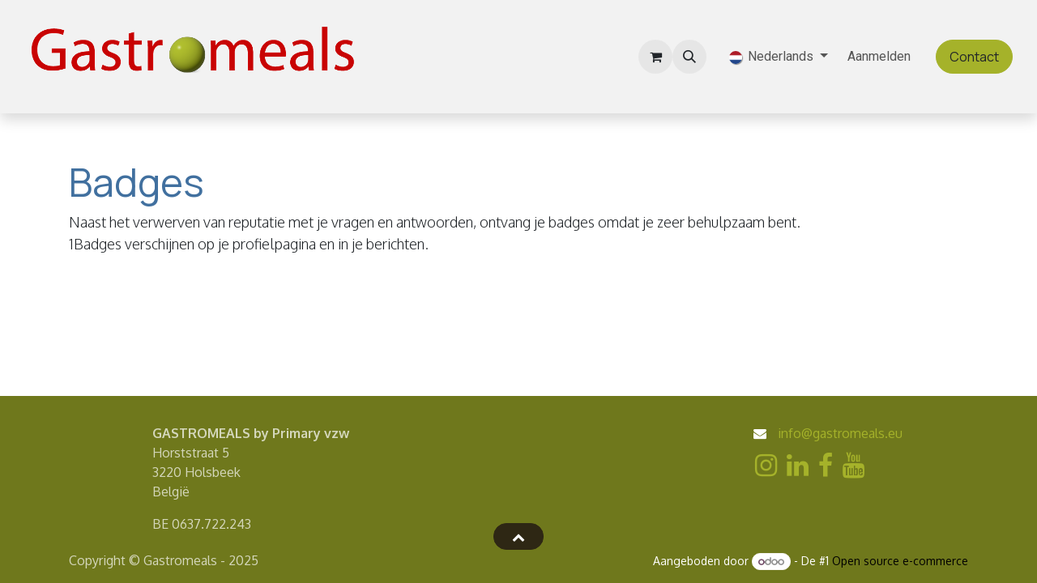

--- FILE ---
content_type: text/html; charset=utf-8
request_url: https://www.gastromeals.eu/profile/ranks_badges?badge_category=forum&url_origin=/forum/deel-je-ervaring-met-spoon-it-2/faq&name_origin=Deel%20je%20ervaring%20met%20Spoon%20It
body_size: 7104
content:
<!DOCTYPE html>
<html lang="nl-NL" data-website-id="1" data-main-object="ir.ui.view(1668,)">
    <head>
        <meta charset="utf-8"/>
        <meta http-equiv="X-UA-Compatible" content="IE=edge"/>
        <meta name="viewport" content="width=device-width, initial-scale=1"/>
        <meta name="generator" content="Odoo"/>
            
        <meta property="og:type" content="website"/>
        <meta property="og:title" content="Ranks Page | Gastromeals"/>
        <meta property="og:site_name" content="Gastromeals"/>
        <meta property="og:url" content="https://www.gastromeals.eu/profile/ranks_badges"/>
        <meta property="og:image" content="https://www.gastromeals.eu/web/image/website/1/logo?unique=5a1d288"/>
            
        <meta name="twitter:card" content="summary_large_image"/>
        <meta name="twitter:title" content="Ranks Page | Gastromeals"/>
        <meta name="twitter:image" content="https://www.gastromeals.eu/web/image/website/1/logo/300x300?unique=5a1d288"/>
        
        <link rel="canonical" href="https://www.gastromeals.eu/profile/ranks_badges"/>
        
        <link rel="preconnect" href="https://fonts.gstatic.com/" crossorigin=""/>
        <title>Ranks Page | Gastromeals</title>
        <link type="image/x-icon" rel="shortcut icon" href="/web/image/website/1/favicon?unique=5a1d288"/>
        <link rel="preload" href="/web/static/src/libs/fontawesome/fonts/fontawesome-webfont.woff2?v=4.7.0" as="font" crossorigin=""/>
        <link type="text/css" rel="stylesheet" href="/web/assets/1/1b42827/web.assets_frontend.min.css"/>
        <script id="web.layout.odooscript" type="text/javascript">
            var odoo = {
                csrf_token: "0e69dd33829ee89c4a68c23b64e16b519f2d5691o1800269789",
                debug: "",
            };
        </script>
        <script type="text/javascript">
            odoo.__session_info__ = {"is_admin": false, "is_system": false, "is_public": true, "is_internal_user": false, "is_website_user": true, "uid": null, "registry_hash": "06b653a208a5f34444cd7529a165ff24262fa3c5f5599aaf43c5bb8c81f95a87", "is_frontend": true, "profile_session": null, "profile_collectors": null, "profile_params": null, "show_effect": true, "currencies": {"1": {"name": "EUR", "symbol": "\u20ac", "position": "before", "digits": [69, 2]}}, "quick_login": true, "bundle_params": {"lang": "nl_NL", "website_id": 1}, "test_mode": false, "websocket_worker_version": "19.0-2", "translationURL": "/website/translations", "geoip_country_code": "US", "geoip_phone_code": 1, "lang_url_code": "nl", "add_to_cart_action": "stay"};
            if (!/(^|;\s)tz=/.test(document.cookie)) {
                const userTZ = Intl.DateTimeFormat().resolvedOptions().timeZone;
                document.cookie = `tz=${userTZ}; path=/`;
            }
        </script>
        <script type="text/javascript" defer="defer" src="/web/assets/1/e590db0/web.assets_frontend_minimal.min.js" onerror="__odooAssetError=1"></script>
        <script type="text/javascript" data-src="/web/assets/1/1e97231/web.assets_frontend_lazy.min.js" onerror="__odooAssetError=1"></script>
        
            <script id="tracking_code" async="async" src="https://www.googletagmanager.com/gtag/js?id=G-EFEYZFWM1R"></script>
            <script id="tracking_code_config">
                window.dataLayer = window.dataLayer || [];
                function gtag(){dataLayer.push(arguments);}
                gtag('consent', 'default', {
                    'ad_storage': 'denied',
                    'ad_user_data': 'denied',
                    'ad_personalization': 'denied',
                    'analytics_storage': 'denied',
                });
                gtag('js', new Date());
                gtag('config', 'G-EFEYZFWM1R');
                function allConsentsGranted() {
                    gtag('consent', 'update', {
                        'ad_storage': 'granted',
                        'ad_user_data': 'granted',
                        'ad_personalization': 'granted',
                        'analytics_storage': 'granted',
                    });
                }
                    allConsentsGranted();
            </script>
            <script id="plausible_script" name="plausible" defer="defer" data-domain="gastromeals.odoo.com" src="https://download.odoo.com/js/plausi_saas.js"></script>
            
            <script type="application/ld+json">
{
    "@context": "http://schema.org",
    "@type": "Organization",
    "name": "Primary vzw - GASTROMEALS",
    "logo": "https://www.gastromeals.eu/logo.png?company=1",
    "url": "https://www.gastromeals.eu"
}
            </script>

             
        
    </head>
    <body>
        



        <div id="wrapwrap" class="    o_footer_effect_enable">
            <a class="o_skip_to_content btn btn-primary rounded-0 visually-hidden-focusable position-absolute start-0" href="#wrap">Overslaan naar inhoud</a>
                <header id="top" data-anchor="true" data-name="Header" data-extra-items-toggle-aria-label="Extra items knop" class="   o_header_fixed o_hoverable_dropdown" style=" ">
    <nav data-name="Navbar" aria-label="Hoofd" class="navbar navbar-expand-lg navbar-light o_colored_level o_cc d-none d-lg-block shadow-sm ">
        

            <div id="o_main_nav" class="o_main_nav container-fluid">
                
    <a data-name="Navbar Logo" href="/" class="navbar-brand logo me-4">
            
            <span role="img" aria-label="Logo of Gastromeals" title="Gastromeals"><img src="/web/image/website/1/logo/Gastromeals?unique=5a1d288" class="img img-fluid" width="95" height="40" alt="Gastromeals" loading="lazy"/></span>
        </a>
    
                
    <ul role="menu" id="top_menu" class="nav navbar-nav top_menu o_menu_loading  mx-auto nav-pills">
        
                    

    <li role="presentation" class="nav-item position-static  dropdown">
        <a href="#" data-bs-toggle="dropdown" data-bs-auto-close="outside" role="menuitem" class="dropdown-toggle nav-link o_mega_menu_toggle  " data-bs-display="static">
            <span>Informatie</span>
        </a>
        
        <div data-name="Mega Menu" role="menuitem" class="o_mega_menu dropdown-menu o_no_parent_editor dropdown-menu-start border-top-0 border-top-0">
    






















<section class="s_mega_menu_odoo_menu o_colored_level o_cc o_cc1 pt0" style="background-image: none;">
        <div class="container">
            <div class="row o_grid_mode" data-row-count="5">
    

    

                <div class="o_colored_level o_grid_item g-col-lg-4 g-height-5 col-lg-4" style="grid-area: 1 / 1 / 6 / 5; z-index: 1;">
                    <h4 class="o_default_snippet_text text-uppercase h5 fw-bold mt-0">Bereidingsvideo's</h4>
                    <div class="s_hr text-start pt4 pb16 text-o-color-3" data-name="Separator">
                        <hr class="w-100 mx-auto" style="border-top: 2px solid rgb(165, 178, 42);">
                    </div>
                    <nav class="nav flex-column">
                        <a href="/lepelbrood" class="nav-link px-0" data-name="Menu Item" data-bs-original-title="" title="">Lepelbrood</a><a href="/lepelkoek-1" data-bs-original-title="" title="">Lepelkoek</a><a href="/lepelpizza" class="nav-link px-0" data-name="Menu Item" data-bs-original-title="" title="">Speciale Lepelgerechten</a>
                        
                        
                        
                    </nav>
                </div>
                <div class="o_colored_level o_grid_item g-col-lg-4 g-height-5 col-lg-4" style="grid-area: 1 / 5 / 6 / 9; z-index: 2;">
                    <h4 class="o_default_snippet_text text-uppercase h5 fw-bold mt-0">Inspiratie</h4>
                    <div class="s_hr text-start pt4 pb16 text-o-color-1" data-name="Separator">
                        <hr class="w-100 mx-auto" style="border-top-width: 2px; border-top-style: solid;">
                    </div>
                    <nav class="nav flex-column"><a href="/recepturen" class="nav-link px-0" data-name="Menu Item" data-bs-original-title="" title="" aria-describedby="popover50003">Recepturen</a><a href="/fotografie" data-bs-original-title="" title="">Fotografie</a></nav>
                </div>
                <div class="o_colored_level o_grid_item g-col-lg-4 g-height-5 col-lg-4" style="grid-area: 1 / 9 / 6 / 13; z-index: 3;">
                    <h4 class="o_default_snippet_text text-uppercase h5 fw-bold mt-0">Informatie</h4>
                    <div class="s_hr text-start pt4 pb16 text-o-color-2" data-name="Separator">
                        <hr class="w-100 mx-auto" style="border-top: 2px solid rgb(165, 178, 42);">
                    </div>
                    <nav class="nav flex-column">
                        <a href="/achtergrond">Achtergrond</a><a href="/dysfagie" class="nav-link px-0" data-name="Menu Item" data-bs-original-title="" title="">Dysfagie</a><a href="/igady" class="nav-link px-0" data-name="Menu Item" data-bs-original-title="" title="">IGADY
                        
                        
                    </a></nav>
                </div>
                
            </div>
        </div>
        
    </section></div>
        
        <ul role="menu" class="dropdown-menu ">
        </ul>
        
    </li>

    <li role="presentation" class="nav-item ">
        <a role="menuitem" href="/spoonit" class="nav-link ">
            <span>Productlijnen</span>
        </a>
    </li>

    <li role="presentation" class="nav-item ">
        <a role="menuitem" href="/blog" class="nav-link ">
            <span>Blog</span>
        </a>
    </li>

    <li role="presentation" class="nav-item ">
        <a role="menuitem" href="/shop" class="nav-link ">
            <span>Bestellen</span>
        </a>
    </li>
                
    </ul>
                
                <ul class="navbar-nav align-items-center gap-2 flex-shrink-0 justify-content-end ps-3">
                    
        <li class=" divider d-none"></li> 
        <li class="o_wsale_my_cart  ">
            <a href="/shop/cart" aria-label="eCommerce winkelmandje" class="o_navlink_background btn position-relative rounded-circle p-1 text-center text-reset">
                <div class="">
                    <i class="fa fa-shopping-cart fa-stack"></i>
                    <sup class="my_cart_quantity badge bg-primary position-absolute top-0 end-0 mt-n1 me-n1 rounded-pill d-none">0</sup>
                </div>
            </a>
        </li>
        <li class="">
                <div class="modal fade css_editable_mode_hidden" id="o_search_modal" aria-hidden="true" tabindex="-1">
                    <div class="modal-dialog modal-lg pt-5">
                        <div class="modal-content mt-5">
    <form method="get" class="o_searchbar_form s_searchbar_input " action="/website/search" data-snippet="s_searchbar_input">
            <div role="search" class="input-group input-group-lg">
        <input type="search" name="search" class="search-query form-control oe_search_box border border-end-0 p-3 border-0 bg-light" placeholder="Zoek..." data-search-type="all" data-limit="5" data-display-image="true" data-display-description="true" data-display-extra-link="true" data-display-detail="true" data-order-by="name asc"/>
        <button type="submit" aria-label="Zoeken" title="Zoeken" class="btn oe_search_button border border-start-0 px-4 bg-o-color-4">
            <i class="oi oi-search"></i>
        </button>
    </div>

            <input name="order" type="hidden" class="o_search_order_by oe_unremovable" value="name asc"/>
            
        </form>
                        </div>
                    </div>
                </div>
                <a data-bs-target="#o_search_modal" data-bs-toggle="modal" role="button" title="Zoeken" href="#" class="btn rounded-circle p-1 lh-1 o_navlink_background text-reset o_not_editable">
                    <i class="oi oi-search fa-stack lh-lg"></i>
                </a>
        </li>
                    
        <li class="">
                <div data-name="Text" class="s_text_block ">
                    <a href="" class="nav-link o_nav-link_secondary p-2">
                        &nbsp;<br/></a>
                </div>
        </li>
                    
                    
        <li data-name="Language Selector" class="o_header_language_selector ">
        <div class="js_language_selector  dropdown d-print-none">
            <button type="button" data-bs-toggle="dropdown" aria-haspopup="true" aria-expanded="true" class="border-0 dropdown-toggle nav-link">
    <img class="o_lang_flag " src="/base/static/img/country_flags/nl.png?height=25" alt="" loading="lazy"/>
                <span class=""> Nederlands</span>
            </button>
            <div role="menu" class="dropdown-menu dropdown-menu-end">
                    <a class="dropdown-item js_change_lang active" role="menuitem" href="/profile/ranks_badges?badge_category=forum&amp;url_origin=%2Fforum%2Fdeel-je-ervaring-met-spoon-it-2%2Ffaq&amp;name_origin=Deel+je+ervaring+met+Spoon+It" data-url_code="nl" title=" Nederlands">
    <img class="o_lang_flag " src="/base/static/img/country_flags/nl.png?height=25" alt="" loading="lazy"/>
                        <span class=""> Nederlands</span>
                    </a>
                    <a class="dropdown-item js_change_lang " role="menuitem" href="/fr_BE/profile/ranks_badges?badge_category=forum&amp;url_origin=%2Fforum%2Fdeel-je-ervaring-met-spoon-it-2%2Ffaq&amp;name_origin=Deel+je+ervaring+met+Spoon+It" data-url_code="fr_BE" title=" Français (BE)">
    <img class="o_lang_flag " src="/base/static/img/country_flags/be.png?height=25" alt="" loading="lazy"/>
                        <span class=""> Français (BE)</span>
                    </a>
            </div>
        </div>
        </li>
                    
            <li class=" o_no_autohide_item">
                <a href="/web/login" class="o_nav_link_btn nav-link border px-3">Aanmelden</a>
            </li>
                    
                    
        <div class="oe_structure oe_structure_solo ">
            <section class="s_text_block o_colored_level oe_unremovable oe_unmovable" data-snippet="s_text_block" data-name="Text" style="background-image: none;">
                <div class="container">
                    <a href="/professionele-organisaties" class="btn_cta btn btn-primary oe_unremovable btn_ca" data-bs-original-title="" title="">Contact</a>
                </div>
            </section>
        </div>
                </ul>
            </div>
        
    </nav>

    <nav data-name="Navbar" aria-label="Mobile" class="navbar  navbar-light o_colored_level o_cc o_header_mobile d-block d-lg-none shadow-sm ">
        

        <div class="o_main_nav container flex-wrap justify-content-between">
            <div class="d-flex flex-grow-1">
                
    <a data-name="Navbar Logo" href="/" class="navbar-brand logo ">
            
            <span role="img" aria-label="Logo of Gastromeals" title="Gastromeals"><img src="/web/image/website/1/logo/Gastromeals?unique=5a1d288" class="img img-fluid" width="95" height="40" alt="Gastromeals" loading="lazy"/></span>
        </a>
    
                <ul class="o_header_mobile_buttons_wrap navbar-nav d-flex flex-row align-items-center gap-2 mb-0 ms-auto">
        <li class=" divider d-none"></li> 
        <li class="o_wsale_my_cart  ">
            <a href="/shop/cart" aria-label="eCommerce winkelmandje" class="o_navlink_background_hover btn position-relative rounded-circle border-0 p-1 text-reset">
                <div class="">
                    <i class="fa fa-shopping-cart fa-stack"></i>
                    <sup class="my_cart_quantity badge bg-primary position-absolute top-0 end-0 mt-n1 me-n1 rounded-pill d-none">0</sup>
                </div>
            </a>
        </li></ul>
            </div>
            <button class="nav-link btn p-2 o_not_editable" type="button" data-bs-toggle="offcanvas" data-bs-target="#top_menu_collapse_mobile" aria-controls="top_menu_collapse_mobile" aria-expanded="false" aria-label="Navigatie aan/uitzetten">
                <span class="navbar-toggler-icon"></span>
            </button>
            <div id="top_menu_collapse_mobile" class="offcanvas offcanvas-end o_navbar_mobile">
                <div class="offcanvas-header justify-content-end o_not_editable">
                    <button type="button" class="nav-link btn-close" data-bs-dismiss="offcanvas" aria-label="Afsluiten"></button>
                </div>
                <div class="offcanvas-body d-flex flex-column justify-content-between h-100 w-100 pt-0">
                    <ul class="navbar-nav">
                        
        <li class="">
    <form method="get" class="o_searchbar_form s_searchbar_input " action="/website/search" data-snippet="s_searchbar_input">
            <div role="search" class="input-group mb-3">
        <input type="search" name="search" class="search-query form-control oe_search_box rounded-start-pill text-bg-light ps-3 border-0 bg-light" placeholder="Zoek..." data-search-type="all" data-limit="0" data-display-image="true" data-display-description="true" data-display-extra-link="true" data-display-detail="true" data-order-by="name asc"/>
        <button type="submit" aria-label="Zoeken" title="Zoeken" class="btn oe_search_button rounded-end-pill bg-o-color-3 pe-3">
            <i class="oi oi-search"></i>
        </button>
    </div>

            <input name="order" type="hidden" class="o_search_order_by oe_unremovable" value="name asc"/>
            
        </form>
        </li>
                        
                        <li>
    <ul role="menu" class="nav navbar-nav top_menu  o_mega_menu_is_offcanvas mx-n3  ">
        
                                

    <li role="presentation" class="nav-item border-top  position-static  dropdown">
        <a href="#" data-bs-toggle="dropdown" data-bs-auto-close="outside" role="menuitem" class="dropdown-toggle nav-link p-3 text-wrap o_mega_menu_toggle  d-flex justify-content-between align-items-center" data-bs-display="static">
            <span>Informatie</span>
        </a>
        
        
        <div class="o_mega_nav o_cc1 position-fixed top-0 end-0 invisible d-flex align-items-center w-100">
            <button class="btn nav-link oi oi-chevron-left ms-n2 px-2"></button>
        </div>
        
    </li>

    <li role="presentation" class="nav-item border-top  px-0">
        <a role="menuitem" href="/spoonit" class="nav-link p-3 text-wrap ">
            <span>Productlijnen</span>
        </a>
    </li>

    <li role="presentation" class="nav-item border-top  px-0">
        <a role="menuitem" href="/blog" class="nav-link p-3 text-wrap ">
            <span>Blog</span>
        </a>
    </li>

    <li role="presentation" class="nav-item border-top border-bottom px-0">
        <a role="menuitem" href="/shop" class="nav-link p-3 text-wrap ">
            <span>Bestellen</span>
        </a>
    </li>
                            
    </ul>
                        </li>
                        
        <li class="">
                <div data-name="Text" class="s_text_block mt-2">
                    <a href="" class="nav-link o_nav-link_secondary p-2">
                        &nbsp;<br/></a>
                </div>
        </li>
                        
                    </ul>
                    <ul class="navbar-nav gap-2 mt-3 w-100">
                        
        <li data-name="Language Selector" class="o_header_language_selector ">
        <div class="js_language_selector dropup dropdown d-print-none">
            <button type="button" data-bs-toggle="dropdown" aria-haspopup="true" aria-expanded="true" class="border-0 dropdown-toggle nav-link d-flex align-items-center w-100">
    <img class="o_lang_flag me-2" src="/base/static/img/country_flags/nl.png?height=25" alt="" loading="lazy"/>
                <span class="me-auto small"> Nederlands</span>
            </button>
            <div role="menu" class="dropdown-menu w-100">
                    <a class="dropdown-item js_change_lang active" role="menuitem" href="/profile/ranks_badges?badge_category=forum&amp;url_origin=%2Fforum%2Fdeel-je-ervaring-met-spoon-it-2%2Ffaq&amp;name_origin=Deel+je+ervaring+met+Spoon+It" data-url_code="nl" title=" Nederlands">
    <img class="o_lang_flag me-2" src="/base/static/img/country_flags/nl.png?height=25" alt="" loading="lazy"/>
                        <span class="me-auto small"> Nederlands</span>
                    </a>
                    <a class="dropdown-item js_change_lang " role="menuitem" href="/fr_BE/profile/ranks_badges?badge_category=forum&amp;url_origin=%2Fforum%2Fdeel-je-ervaring-met-spoon-it-2%2Ffaq&amp;name_origin=Deel+je+ervaring+met+Spoon+It" data-url_code="fr_BE" title=" Français (BE)">
    <img class="o_lang_flag me-2" src="/base/static/img/country_flags/be.png?height=25" alt="" loading="lazy"/>
                        <span class="me-auto small"> Français (BE)</span>
                    </a>
            </div>
        </div>
        </li>
                        
            <li class=" o_no_autohide_item">
                <a href="/web/login" class="nav-link o_nav_link_btn w-100 border text-center">Aanmelden</a>
            </li>
                        
                        
        <div class="oe_structure oe_structure_solo ">
            <section class="s_text_block o_colored_level oe_unremovable oe_unmovable" data-snippet="s_text_block" data-name="Text" style="background-image: none;">
                <div class="container">
                    <a href="/professionele-organisaties" class="btn_cta btn btn-primary oe_unremovable btn_ca w-100" data-bs-original-title="" title="">Contact</a>
                </div>
            </section>
        </div>
                    </ul>
                </div>
            </div>
        </div>
    
    </nav>
    </header>
                <main>
                    
            <div class="container mb32 mt48">
        <div id="website_profile_badges">
            <div class="row">
                <div class="col-12">
                    <h1 class="mt-4 mt-lg-2">Badges</h1>
                    <p class="lead">
                        Naast het verwerven van reputatie met je vragen en antwoorden,
                          ontvang je badges omdat je zeer behulpzaam bent. <br class="d-none d-lg-inline-block"/>1Badges
verschijnen op je profielpagina en in je berichten.
                    </p>
                </div>
            </div>
            
        </div>
            </div>
        
        <div id="o_shared_blocks" class="oe_unremovable"></div>
                </main>
                <footer id="bottom" data-anchor="true" data-name="Footer" class="o_footer o_colored_level o_cc  o_footer_slideout">
                    <div id="footer" class="oe_structure oe_structure_solo" style="">
      <section class="s_text_block pb0 pt24" data-snippet="s_text_block" data-name="Text" style="background-image: none;">
        <div class="container">
          <div class="row o_grid_mode" data-bs-original-title="" title="" aria-describedby="tooltip474571" data-row-count="3">
    

            <div class="o_colored_level o_grid_item g-col-lg-3 g-height-3 col-lg-3" style="grid-area: 1 / 2 / 4 / 5; z-index: 1;">
              <p class="text-muted"><b>GASTROMEALS by Primary vzw</b><br/>Horststraat 5 <br/>3220&nbsp;Holsbeek<br/>België</p>
              <p class="text-muted">
BE 0637.722.243

<br/></p>
            </div>
            <div class="o_colored_level o_grid_item g-col-lg-3 g-height-3 col-lg-3" data-bs-original-title="" title="" aria-describedby="tooltip786331" style="z-index: 2; grid-area: 1 / 10 / 4 / 13;">
              <ul class="list-unstyled mb-2">
                <li data-bs-original-title="" title="" aria-describedby="tooltip565391">
                  </li>
                <li data-bs-original-title="" title="" aria-describedby="tooltip130626">
                  <i class="fa fa-envelope fa-fw me-2"></i>
                  
                    <a href="mailto:info@gastromeals.eu" data-bs-original-title="" title=""><font style="color: rgb(165, 178, 42);">info@gastromeals.eu</font></a>
                  
                </li>
              </ul>
              <div class="s_social_media text-start o_not_editable no_icon_color" data-snippet="s_social_media" data-name="Social Media">
                <h5 class="s_social_media_title d-none">Volg ons</h5>
                <a href="/website/social/instagram" class="s_social_media_instagram" target="_blank">
                  <i class="fa fa-2x fa-instagram m-1 o_editable_media" style="color: rgb(165, 178, 42);"></i>
                </a>
                <a href="/website/social/linkedin" class="s_social_media_linkedin" target="_blank">
                  <i class="fa fa-2x fa-linkedin m-1 o_editable_media" style="color: rgb(165, 178, 42);"></i>
                </a>
                <a href="/website/social/facebook" class="s_social_media_facebook" target="_blank">
                  <i class="fa fa-2x m-1 fa-facebook o_editable_media" style="color: rgb(165, 178, 42);"></i>
                </a>
                <a href="/website/social/youtube" class="s_social_media_youtube" target="_blank">
                  <i class="fa fa-2x m-1 fa-youtube o_editable_media" style="color: rgb(165, 178, 42);"></i>
                </a>
              </div>
            </div>
          </div>
        </div>
      </section>
    </div>
    <div id="o_footer_scrolltop_wrapper" class="container h-0 d-flex align-items-center justify-content-center">
      <a id="o_footer_scrolltop" role="button" href="#top" title="" class="d-flex align-items-center justify-content-center btn btn-primary rounded-circle" data-bs-original-title="Scroll naar boven">
        <span class="fa fa-1x fa-chevron-up"></span>
      </a>
    </div>
  <div class="o_footer_copyright o_colored_level o_cc" data-name="Copyright">
                        <div class="container py-3">
                            <div class="row row-gap-2">
                                <div class="col-sm text-center text-sm-start text-muted">
                                    <span class="o_footer_copyright_name me-2">Copyright © Gastromeals - 2025</span>
  </div>
                                <div class="text-center o_not_editable small col-md mt-auto mb-0 text-md-end">
        <div class="o_brand_promotion">
        Aangeboden door 
            <a target="_blank" class="badge text-bg-light" href="http://www.odoo.com?utm_source=db&amp;utm_medium=website">
                <img alt="Odoo" src="/web/static/img/odoo_logo_tiny.png" width="62" height="20" style="width: auto; height: 1em; vertical-align: baseline;" loading="lazy"/>
            </a>
        - 
                    De #1 <a target="_blank" href="http://www.odoo.com/app/ecommerce?utm_source=db&amp;utm_medium=website">Open source e-commerce</a>
                
        </div>
                                </div>
                            </div>
                        </div>
                    </div>
                </footer>
            </div>
        
        </body>
</html>